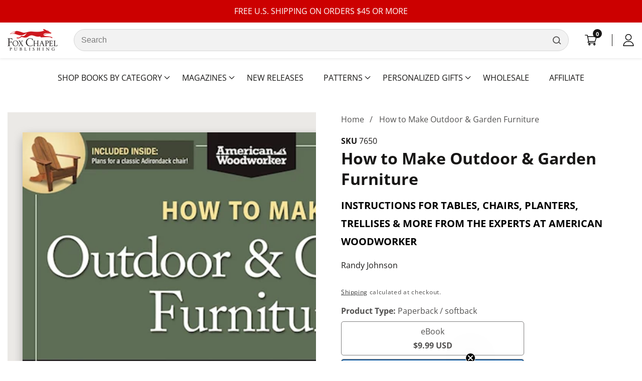

--- FILE ---
content_type: text/css
request_url: https://foxchapelpublishing.com/cdn/shop/t/80/compiled_assets/styles.css?34266
body_size: 197
content:
.collection-detail-image-text-section{background-color:#fff;max-width:1200px;margin-left:auto;margin-right:auto;padding:4rem 3rem 5rem;color:#374151}.collection-detail-section-heading{font-weight:700;font-size:36px;line-height:1.1;text-align:center;color:#a873e8;margin-bottom:3rem}.collection-detail-image-text-block{display:flex;flex-direction:column;overflow:hidden;margin-bottom:3rem;max-width:720px;margin-left:auto;margin-right:auto;transition:box-shadow .3s ease}.collection-detail-image-container{width:100%;height:250px;overflow:hidden;flex-shrink:0;border-radius:.75rem}.collection-detail-image-container img{width:100%;height:100%;object-fit:cover;border-radius:.75rem;display:block;transition:transform .4s cubic-bezier(.4,0,.2,1)}.collection-detail-image-container:hover img,.collection-detail-image-container:focus img{transform:scale(1.05)}.collection-detail-text-content{padding:2rem 2.5rem 0px;text-align:center}.collection-detail-text-content h3{font-size:3rem;font-weight:700;margin:0 0 1rem;color:#111827;line-height:1.1}.collection-detail-text-content p{font-size:1.125rem;line-height:1.6;color:#6b7280;margin:0}.collection-detail-block-title{text-align:center;color:#a873e8}@media (max-width: 768px){.collection-detail-image-container{height:240px}.collection-detail-text-content h3{font-size:2rem}.collection-detail-text-content p{font-size:1rem}}@media only screen and (min-width:1000px){.collection-detail-image-text-section{display:flex;flex-direction:row;gap:20px}}.collection-detail-image-text-section .slick-dots li{display:none}.collection-detail-image-text-section .slick-dots li button{font-size:0;line-height:0;border:none;width:12px;height:12px;border-radius:50%;cursor:pointer;padding:0;display:none}.collection-detail-img-text-slick-next{position:absolute;top:20%;z-index:1;right:0;background:unset;border:unset;font-size:70px}.collection-detail-img-text-slick-prev{position:absolute;top:20%;z-index:1;left:0;background:unset;border:unset;font-size:70px}.collection-detail-image-text-section .slick-slide{padding:0 10px;box-sizing:border-box}.collection-detail-image-text-section .slick-list{margin:0 -10px}section#collection-detail-img-text-wrapper{padding:20px 0 0}.detail-static-custom-feature-icons{display:grid;grid-template-columns:repeat(auto-fit,minmax(220px,1fr));gap:2rem;background-color:#faf9f8;padding:3rem 1rem;border-radius:12px;max-width:1200px;margin:0 auto}.detail-static-custom-feature-icons .detail-static-feature-item{text-align:center;padding:1rem}.detail-static-custom-feature-icons .detail-static-feature-icon{background-color:#f3e8ff;width:64px;height:64px;border-radius:12px;display:flex;align-items:center;justify-content:center}.detail-static-custom-feature-icons .detail-static-feature-icon img{width:32px;height:32px}.detail-static-custom-feature-icons .detail-static-feature-title{font-size:20px;font-weight:700;color:#8b5cf6;margin-bottom:.5rem;text-align:left}.detail-static-custom-feature-icons .detail-static-feature-description{font-size:16px;color:#1f2937;line-height:1.4;text-align:left}.detail-static-icons-wrapper{background-color:#faf9f8}@media (max-width: 991px){.header__inner2{display:grid;grid-template-columns:1fr auto 1fr;grid-template-rows:auto auto;column-gap:8px;row-gap:8px;align-items:center;padding-block:10px}.header__inner2>*{min-width:0}.menu--bar-lines{grid-column:1;grid-row:1;justify-self:start}.header__logo{grid-column:2;grid-row:1;justify-self:center}.header__actions{grid-column:3;grid-row:1;justify-self:end;display:flex;gap:8px}.header__search-inline{grid-column:1 / -1;grid-row:2;width:100%}a.header__logo_link{max-width:clamp(120px,36vw,180px)}.header__logo img{width:auto;height:auto;max-height:44px}}
/*# sourceMappingURL=/cdn/shop/t/80/compiled_assets/styles.css.map?34266= */


--- FILE ---
content_type: text/css
request_url: https://foxchapelpublishing.com/cdn/shop/t/80/assets/announcement-bar.css?v=151819593561352307611750844961
body_size: -58
content:
.announcement-collapsible__inner{padding-top:7rem;padding-bottom:7rem;position:relative}.button--announcement>svg{width:1.2rem;transition:var(--transition)}.button--announcement.show--dropdown>svg{transform:rotate(180deg)}.button--announcement>span{flex-shrink:0}.announcement__wrapper{padding:.8rem 0 0;border-bottom:.1rem solid rgba(var(--color-foreground),.08);color:rgb(var(--color-foreground))}.announcement-collapsible-content{border-top:.1rem solid rgba(var(--color-foreground),.08)}.announment--bar-social-media .list-social__link{color:currentColor!important}.announment--bar-social-media .list-social__link{padding:.5rem}.announment--bar-social-media .list-social__link+.list-social__link{margin-left:.5rem}.announcement-bar-innner{display:grid;grid-template-columns:1fr;padding-bottom:.8rem}.announment--bar-social-media{align-items:center;height:100%}@media only screen and (min-width: 1300px){.announcement-bar-innner{grid-template-columns:1fr 3fr 1fr}}@media only screen and (min-width: 992px) and (max-width: 1299px){.announcement-bar-innner{grid-template-columns:1fr 2fr 1fr}}@media only screen and (min-width: 992px) and (max-width: 1080px){.announcement-bar-innner{grid-template-columns:1fr 1fr 1fr}}.collapsible-content--template-inner{width:100%;margin:0 auto;display:grid;gap:2rem}.announcement-collapsible-content-close{position:absolute;right:0;width:100%;top:0;min-height:7rem}.announcement-collapsible-text{font-size:1.7rem}.collapsible-content--template-grid{display:grid;gap:5rem}.collapsible__content--background-image .collapsible-content--template-inner{padding:2rem 1.5rem}@media only screen and (min-width: 750px){.background-image--in-collapsible-content,.no-image--in-collapsible-content{max-width:calc(2 / 3 * 100%)}.collapsible-content--template-grid{display:grid;grid-template-columns:1fr 1fr}.collapsible__content--background-image .collapsible-content--template-inner{padding:5rem 3rem}}.image-with-text__media--small{height:19.4rem}.image-with-text__media--large{height:43.5rem}.image-with-text__media--medium{height:30rem}.collapsible--background__media--small{min-height:30rem}.collapsible--background__media--medium{min-height:40rem}.collapsible--background__media--large{min-height:50rem}@media screen and (min-width: 750px){.image-with-text__media--small{height:31.4rem}.image-with-text__media--medium{height:50rem}.image-with-text__media--large{height:69.5rem}.collapsible--background__media--small{min-height:38rem}.collapsible--background__media--medium{min-height:50rem}.collapsible--background__media--large{min-height:65rem}}.collapsible-content--template-content{display:flex;align-items:center}.collapsible__content--background-image{position:relative}.collapsible__content--with-image.background--image{position:absolute;width:100%;height:100%;left:0;top:0}.collapsible__content--background-image .collapsible-content--template-content{position:relative;z-index:10}.collapsible__content--with-image.background--image>.media{height:100%}.collapsible__content--background-image:before{position:absolute;content:"";width:100%;height:100%;left:0;top:0;z-index:10}.arrow__link--button>svg{height:auto;width:2rem;display:none;margin-left:.5rem}.announcment--link-button{display:inline-flex;align-items:center}.announcment--link-button .arrow__link--button{line-height:1}@media only screen and (max-width: 991px){.button--announcement>svg{width:1.5rem;margin-left:0}.button--announcement{padding:.6rem;width:3rem;height:3rem}}
/*# sourceMappingURL=/cdn/shop/t/80/assets/announcement-bar.css.map?v=151819593561352307611750844961 */


--- FILE ---
content_type: text/css
request_url: https://foxchapelpublishing.com/cdn/shop/t/80/assets/component-list-social.css?v=55274738595535091721750844961
body_size: -583
content:
.list-social{display:flex;flex-wrap:wrap}@media only screen and (max-width: 749px){.list-social{justify-content:space-evenly;padding-top:20px}.list-social__link .icon{width:2.7rem!important;max-height:2.7rem!important}}.list-social__link .icon{height:auto;width:1.7rem;max-height:1.7rem}.list-social__link{align-items:center;display:flex}.list-social__link:hover .icon{transform:scale(1.07)}.list-social__link.tumblr>svg{width:1rem}.product__list-social .twitter,.product__list-social .pinterest{display:none}@media only screen and (max-width: 749px){.product__list-social{padding-top:0}}
/*# sourceMappingURL=/cdn/shop/t/80/assets/component-list-social.css.map?v=55274738595535091721750844961 */


--- FILE ---
content_type: text/css
request_url: https://foxchapelpublishing.com/cdn/shop/t/80/assets/header-marketplace.css?v=83844351584466173061759778009
body_size: 31
content:
.header__inner2{display:grid;grid-template-columns:auto 1fr auto;align-items:center;gap:12px}.header__search-inline{position:relative;width:100%;display:flex;align-items:center}.marketplace-search{display:flex;align-items:stretch;width:100%;gap:8px}.marketplace-search__scope select{height:44px;border:1px solid #ddd;border-radius:8px;background:#fff;padding:0 10px;font-size:14px}.marketplace-search__input{flex:1;height:44px;border-radius:9999px;border:1px solid #d6d6d6;background:#f2f2f2;color:#111;padding:0 48px 0 14px;font-size:16px;transition:background .2s ease,color .2s ease,border-color .2s ease,box-shadow .2s ease}.marketplace-search__input::placeholder{color:#7a7a7a}.marketplace-search__input:focus{outline:none;background:#000;color:#fff;border-color:#000;box-shadow:0 0 0 2px #0000001f}.marketplace-search__input:focus::placeholder{color:#ffffffb3}.marketplace-search__submit{position:absolute;right:6px;top:50%;transform:translateY(-50%);width:36px;height:36px;border:0;border-radius:9999px;background:transparent;cursor:pointer;display:inline-flex;align-items:center;justify-content:center}.marketplace-search__submit svg{display:block}.marketplace-search__input:focus+.marketplace-search__submit svg{color:#fff;stroke:currentColor}.header__heading-logo,.header__logo_image,.header__logo img{width:100%!important;max-height:auto;height:auto}.header__logo{min-width:0}.header__search-inline,.marketplace-search{position:relative}.marketplace-search__input:hover{background:#f6f6f6;color:#111;border-color:#dcdcdc}.marketplace-search__submit{position:absolute;right:6px;top:50%;transform:translateY(-50%);width:36px;height:36px;display:inline-flex;align-items:center;justify-content:center;pointer-events:auto}.marketplace-search__input{padding-right:48px}.header_bottom,.header__top,.header__search-inline,.marketplace-search{overflow:visible}.marketplace-suggestions{position:absolute;top:calc(100% + 6px);left:0;width:100%;max-height:60vh;overflow:auto;background:#fff;border:1px solid #e6e6e6;border-radius:10px;box-shadow:0 10px 24px #00000014;z-index:60}.marketplace-suggestions[hidden]{display:none}.marketplace-suggestions ul{list-style:none;margin:0;padding:6px}.marketplace-suggestions li{padding:10px 12px;border-radius:8px;cursor:pointer}.marketplace-suggestions li:hover,.marketplace-suggestions li[aria-selected=true]{background:#f5f5f5}.marketplace-suggestions a{color:inherit;text-decoration:none;display:block}.header__menu_li details[open] .header__mega_menu,.header__menu_li details[open] .header__sub_menu{visibility:visible;margin-top:0;opacity:1}.header__menu_item:after{position:absolute;background:currentColor;height:2px;left:0;content:"";bottom:0;transition:.3s width ease-in-out;width:0}.header__menu_item:hover:after{width:100%}
/*# sourceMappingURL=/cdn/shop/t/80/assets/header-marketplace.css.map?v=83844351584466173061759778009 */


--- FILE ---
content_type: text/css
request_url: https://foxchapelpublishing.com/cdn/shop/t/80/assets/section-main-product-added.css?v=161868923653908872251750844961
body_size: 1084
content:
@media screen and (min-width: 750px){.product--thumbnail .product__media-gallery,.product--thumbnail_slider .product__media-gallery,.product--stacked .product__info-container--sticky{display:block;position:sticky;top:3rem;z-index:2}.product--thumbnail .thumbnail-list{padding-right:var(--media-shadow-horizontal-offset)}.product__info-wrapper{padding-left:5rem}.product__info-wrapper--extra-padding{padding-left:8rem}.product__media-container .slider-buttons{display:none}}@media screen and (max-width: 749px){.product__media-list{margin-bottom:3rem}.product__media-wrapper slider-component:not(.thumbnail-slider--no-slide){margin-left:-1.5rem;margin-right:-1.5rem}.slider.product__media-list::-webkit-scrollbar{height:.2rem;width:.2rem}.product__media-list::-webkit-scrollbar-thumb{background-color:rgb(var(--color-foreground))}.product__media-list::-webkit-scrollbar-track{background-color:rgba(var(--color-foreground),.2)}.product__media-list .product__media-item{width:100%}}@media screen and (min-width: 750px){.product--thumbnail .product__media-item:not(.is-active),.product--thumbnail_slider .product__media-item:not(.is-active){display:none}.product-media-modal__content>.product__media-item--variant.product__media-item--variant{display:none}.product-media-modal__content>.product__media-item--variant:first-child{display:block}}@media screen and (max-width: 749px){.product--thumbnail_slider .mobile__Match--height .product__media-item:not(.is-active),.product--stacked .mobile__Match--height .product__media-item:not(.is-active),.product--thumbnail .mobile__Match--height .product__media-item:not(.is-active){display:none}.product--thumbnail_slider .product__media-list,.product--stacked .product__media-list,.product--thumbnail .product__media-list{margin-bottom:0}}.product__media-item.product__media-item--variant{display:none}.product__media-item--variant:first-child{display:block}@media screen and (max-width: 749px){.product__media-item--variant:first-child{padding-right:1.5rem}}@media screen and (min-width: 750px) and (max-width: 989px){.product__media-list .product__media-item:first-child{padding-left:0}.product--thumbnail_slider .product__media-list{margin-left:0}.product__media-list .product__media-item{width:100%}}.product__modal-opener--image .product__media-toggle:hover{cursor:zoom-in}.product__modal-opener:hover .product__media-icon{border:.1rem solid rgba(var(--color-foreground),.1)}@media screen and (min-width: 750px){.grid__item.product__media-item--full{width:100%}}@media screen and (min-width: 990px){.product--stacked .product__media-item{max-width:calc(50% - 5px)}.product__media-list .product__media-item:first-child,.product__media-list .product__media-item--full{width:100%;max-width:100%}.product__modal-opener .product__media-icon{opacity:0}.product__modal-opener:hover .product__media-icon,.product__modal-opener:focus .product__media-icon{opacity:1}.product--columns .product__media-item:not(.product__media-item--single):not(:only-child){max-width:calc(50% - 5px)}}.product__media-item>*{display:block;position:relative}.product__media-toggle{display:flex;border:none;background-color:transparent;color:currentColor;padding:0}.product__media-toggle:after{content:"";cursor:pointer;display:block;margin:0;padding:0;position:absolute;top:0;left:0;z-index:2;height:100%;width:100%}.product__media-toggle:focus-visible{outline:0;box-shadow:none}.product__media-toggle.focused{outline:0;box-shadow:none}.product__media-toggle:focus-visible:after{box-shadow:0 0 0 .3rem rgb(var(--color-background)),0 0 0 .5rem rgba(var(--color-foreground),.5);border-radius:var(--media-radius) - var(--media-border-width)}.product__media-toggle.focused:after{box-shadow:0 0 0 .3rem rgb(var(--color-background)),0 0 0 .5rem rgba(var(--color-foreground),.5);border-radius:var(--media-radius)}.product__media-toggle:focus-visible:after{border-radius:var(--media-radius)}@media screen and (max-width: 749px){.product--thumbnail .is-active>.product__modal-opener:not(.product__modal-opener--image),.product--thumbnail_slider .is-active>.product__modal-opener:not(.product__modal-opener--image){display:none}.product--thumbnail .is-active .deferred-media,.product--thumbnail_slider .is-active .deferred-media{display:block;width:100%}}.product__media-list .media>*{overflow:hidden}.thumbnail-list{flex-wrap:wrap;grid-gap:1rem}@media screen and (min-width: 750px){.product--stacked .thumbnail-list{display:none}.thumbnail-list{display:grid;grid-template-columns:repeat(4,1fr)}}.thumbnail-list_item--variant:not(:first-child){display:none}@media screen and (min-width: 990px){.thumbnail-list{grid-template-columns:repeat(4,1fr)}.product--medium .thumbnail-list{grid-template-columns:repeat(5,1fr)}.product--large .thumbnail-list{grid-template-columns:repeat(6,1fr)}}@media screen and (max-width: 749px){.product__media-list .product__media-item{display:flex;align-items:center;flex-wrap:wrap}.product__modal-opener{width:100%}.thumbnail-slider{display:flex;align-items:center}.thumbnail-slider .thumbnail-list.slider{display:flex;padding:0;flex:1;scroll-padding-left:.5rem}.thumbnail-list__item.slider__slide{width:calc(25% - .6rem)}}@media screen and (min-width: 750px){.product--thumbnail_slider .thumbnail-slider{display:flex;align-items:center}.thumbnail-slider .thumbnail-list.slider--tablet-up{display:flex;padding:0;flex:1;scroll-padding-left:.5rem}.product__media-wrapper .slider-mobile-gutter .slider-button{display:none}.thumbnail-list.slider--tablet-up .thumbnail-list__item.slider__slide{width:calc(25% - .8rem)}.product--thumbnail_slider .slider-mobile-gutter .slider-button{display:flex}.product.media__postion--right{flex-direction:row-reverse}}@media screen and (min-width: 900px){.product--small .thumbnail-list.slider--tablet-up .thumbnail-list__item.slider__slide{width:calc(25% - .8rem)}.thumbnail-list.slider--tablet-up .thumbnail-list__item.slider__slide{width:calc(20% - .8rem)}}.thumbnail{position:absolute;top:0;left:0;display:block;height:100%;width:100%;padding:0;color:rgb(var(--color-base-text));cursor:pointer;background:none;border:none}.thumbnail{border:1px solid rgb(var(--color-foreground),.15);padding:.5rem}.thumbnail:hover{opacity:.7}.thumbnail[aria-current]{border-color:rgb(var(--color-foreground))}.thumbnail[aria-current]:focus-visible{box-shadow:0 0 0 .1rem rgb(var(--color-background)),0 0 0 .1rem rgba(var(--color-foreground),.5)}.thumbnail[aria-current]:focus,.thumbnail.focused{outline:0;box-shadow:0 0 0 .1rem rgb(var(--color-background)),0 0 0 .1rem rgba(var(--color-foreground),.5)}.thumbnail[aria-current]:focus:not(:focus-visible){outline:0;box-shadow:0 0 0 .1rem rgb(var(--color-foreground))}.thumbnail img{pointer-events:none}.thumbnail--narrow img{height:100%;width:auto;max-width:100%}.thumbnail--wide img{height:auto;width:100%}.thumbnail__badge .icon{width:1rem;height:1rem}.thumbnail__badge .icon-3d-model{width:1.2rem;height:1.2rem}.thumbnail__badge{color:rgb(var(--color-foreground));height:2rem;width:2rem;left:auto;right:0;top:0}.thumbnail-slider .slider-button .icon{height:1.2rem}@media screen and (min-width: 750px){.product:not(.product--small) .thumbnail__badge{height:3rem;width:3rem}.product:not(.product--small) .thumbnail__badge .icon{width:1.2rem;height:1.2rem}.product:not(.product--small) .thumbnail__badge .icon-3d-model{width:1.4rem;height:1.4rem}}.thumbnail-list__item{position:relative}.thumbnail-list__item:before{content:"";display:block;padding-bottom:100%}.product:not(.featured-product) .product__view-details{display:none}.product__view-details{display:block;text-decoration:none}.product__view-details:hover{text-decoration:underline;text-underline-offset:.3rem}.product__view-details .icon{width:1.2rem;margin-left:1.2rem;flex-shrink:0}.thumbnail-slider .slider-button{color:rgb(var(--color-button-text));background:#276b73}.thumbnail-slider .slider-button[disabled] .icon,.thumbnail-slider .slider-button:not([disabled]):hover{color:rgb(var(--color-button-text))}.thumbnail-slider .slider-button{opacity:0}.thumbnail-slider:hover .slider-button{opacity:1}.thumbnail-slider:hover button:disabled{opacity:.5}@media only screen and (min-width: 750px){.product--thumbnail .thumbnail-slider button:disabled,.product--stacked .thumbnail-slider button:disabled,.product--stacked .thumbnail-slider button{display:none}}@media screen and (max-width: 749px){.product--mobile-columns .product__media-item{width:calc(50% - 1.5rem - 5px)}.product__media-icon,.thumbnail__badge{height:4rem;width:4rem}.product__media-icon .icon{width:2rem}}.product__media-list.grid{margin-bottom:.5rem}.product-form__buttons>*+*{max-width:32.5rem}.rounded--media-thumbnail .thumbnail img{border-radius:1rem}.thumbnail-slider .slider-button{width:3rem;height:3rem;position:absolute;z-index:9;border-radius:50%;left:-15px}.thumbnail-slider button.slider-button--next{left:auto;right:-15px}.thumbnail>svg{position:absolute;top:10px;left:-5px;opacity:0}.thumbnail[aria-current]>svg{opacity:1}button.product-popup-modal__button.link{font-size:1.8rem}button.product-popup-modal__button.link>svg{margin-right:.5rem}.product__variant_sku,.product__vendor{color:#181716}.product__variant_sku{text-transform:uppercase}.thumbnail-radius{border-radius:17px}.product-form__quantity{color:#181716}
/*# sourceMappingURL=/cdn/shop/t/80/assets/section-main-product-added.css.map?v=161868923653908872251750844961 */


--- FILE ---
content_type: text/css
request_url: https://foxchapelpublishing.com/cdn/shop/t/80/assets/section-featured-collection.css?v=111800093650485198161750844961
body_size: -643
content:
.product_slider_wrapper {
    position: relative;
}
.product__slider--pagination.swiper-pagination-fraction {
    width: unset;
    font-size: 1.6rem;
}
.product__slider--pagination .swiper-pagination-bullet {
    background: rgba(var(--color-foreground));
    width: 1rem;
    height: 1rem;
}
.swiper-pagination.product__slider--pagination {
    position: unset;
}
.swiper-button-next.swiper-button-disabled, .swiper-button-prev.swiper-button-disabled {
    pointer-events: painted;
}
.product_slider_wrapper:hover .product__slider--button.swiper-button-disabled {
	opacity: 0.5;
}

--- FILE ---
content_type: text/css
request_url: https://foxchapelpublishing.com/cdn/shop/t/80/assets/newsletter-signup.css?v=115741157698178314731750844961
body_size: -101
content:
.media.newsletter__media--wrapper{background-color:transparent}.newsletter__signup--wrapper{position:relative;z-index:8;align-items:center;height:100%;padding-top:5rem;padding-bottom:5rem}.newsletter__signup--wrapper>*{flex-grow:1;max-width:50%}.newsletter__signup--wrapper.form__left>.newsletter--signup__form{order:-1}.newsletter--signup__form .newsletter-form__field-wrapper input[type=email]{border-radius:var(--color-newsletter-input-radius);padding:0px 10rem 0 1.5rem;background-color:transparent;height:5.5rem;margin-bottom:0;color:#fff}.newsletter-form__field-wrapper .input__field_form_button{right:1.5rem;font-size:1.3rem;font-weight:700;color:#fff}.newsletter__image--container{position:relative}.newsletter__height--medium{min-height:28rem}.newsletter__height--small{min-height:20rem}.newsletter__height--large{min-height:38rem}@media only screen and (min-width: 768px){.newsletter__height--medium{min-height:40rem}.newsletter__height--large{min-height:60rem}}@media only screen and (max-width: 991px){.newsletter__form_wrapper{padding-left:0}.container.newsletter__signup--wrapper>*+*{margin-top:3rem}}.newsletter__media--wrapper{height:100%;position:absolute;left:0;top:0;width:100%}.newsletter__signup--wrapper.form__top>*,.newsletter__signup--wrapper.form__bottom>*{flex-grow:1;max-width:100%}.newsletter__signup--wrapper.form__top>.newsletter--signup__form{order:-1}.newsletter__signup--wrapper.medium,.newsletter__signup--wrapper.small{margin:0 auto;text-align:center}@media only screen and (min-width: 991px){.newsletter__signup--wrapper.medium{width:70%}.newsletter__signup--wrapper.small{width:50%}.form__right .newsletter--signup__form.form__width{padding-left:3rem}.form__left .newsletter--signup__form.form__width{padding-right:10rem}}@media only screen and (max-width: 991px){.newsletter__signup--wrapper>*{max-width:100%}.newsletter__signup--wrapper{gap:3rem}.conntent--center{text-align:center}.conntent--left{text-align:left}.conntent--right{text-align:right}}.newsletter__signup--wrapper:not(.color-background-1){padding:5rem 1.5rem}@media only screen and (min-width: 499px){.newsletter__signup--wrapper:not(.color-background-1){padding:5rem 3rem}}@media only screen and (min-width: 750px){.newsletter-form__field-wrapper .input__field_form_button{font-size:1.5rem}.newsletter--signup__form .newsletter-form__field-wrapper input[type=email]{padding:0px 11.5rem 0 3rem}}@media only screen and (min-width: 1200px){.newsletter__signup--wrapper:not(.color-background-1){padding:5rem 8rem}.form__right .newsletter--signup__form.form__width{padding-left:0rem}}.newsletter_text>*,.newsletter__subheading>*{color:#fff!important}.newsletter--signup__form .newsletter-form__field-wrapper input[type=email]::placeholder,.newsletter--signup__form .newsletter-form__field-wrapper input[type=submit]::placeholder{color:#fff}.newsletter--signup__form .newsletter-form__field-wrapper input[type=email]{border:1px solid white}
/*# sourceMappingURL=/cdn/shop/t/80/assets/newsletter-signup.css.map?v=115741157698178314731750844961 */


--- FILE ---
content_type: text/javascript
request_url: https://foxchapelpublishing.com/cdn/shop/t/80/assets/autoAddProductByCollection.js?v=12393756113463162051759164503
body_size: 1052
content:
const collectionHandles=["all-prods-except-mags-merch"],productVariantId=51213152551193,startDate=new Date("2025-09-29T00:00:00"),endDate=new Date("2025-10-01T00:00:00"),isDevMode=!0,itemsFromCollection=4;function devLog(message,...args){isDevMode&&console.log(message,...args)}function isWithinDateRange(){const now=new Date;return devLog(`Checking date ${now} in range: ${startDate} - ${endDate}`),now>=startDate&&now<=endDate}function fetchCartData(){devLog("Starting to fetch cart data...");const start=performance.now();return fetch("/cart.js").then(r=>r.json()).then(cart=>{const end=performance.now();return devLog(`Cart data fetched in ${(end-start).toFixed(2)} ms`,cart),cart}).catch(err=>(devLog("Error fetching cart data:",err),null))}function isProductInCart(cart,variantId){return!cart||!cart.items?!1:cart.items.some(item=>item.variant_id===variantId)}function addProductToCart(variantId){devLog("Adding product to cart with variantId:",variantId);const start=performance.now(),formData=new FormData;return formData.append("id",variantId),formData.append("quantity",1),fetch("/cart/add.js",{method:"POST",body:formData}).then(r=>r.json()).then(data=>{const end=performance.now();return devLog(`Product added to cart in ${(end-start).toFixed(2)} ms`,data),data}).catch(err=>(devLog("Error adding product to cart:",err),null))}function removeProductFromCart(variantId){devLog("Removing product from cart with variantId:",variantId);const start=performance.now(),formData=new FormData;return formData.append(`updates[${variantId}]`,0),fetch("/cart/update.js",{method:"POST",body:formData}).then(r=>r.json()).then(data=>{const end=performance.now();return devLog(`Product removed from cart in ${(end-start).toFixed(2)} ms`,data),data}).catch(err=>(devLog("Error removing product from cart:",err),null))}function checkProductInCollections(sku,handles){const targetHandles=Array.isArray(handles)?handles:[handles];devLog(`Checking collections for SKU: ${sku} against:`,targetHandles);const start=performance.now(),url=`https://foxshopify.com:7777/api/shopifygql/productcollections?webstore=foxchapel.myshopify.com&sku=${sku}`;return devLog(`Calling collection API: ${url}`),fetch(url).then(r=>r.json()).then(data=>{const end=performance.now();devLog(`Collection data for SKU ${sku} fetched in ${(end-start).toFixed(2)} ms`,data);const productCollections=Array.isArray(data.collections)?data.collections:[],inAny=targetHandles.some(h=>productCollections.includes(h));return devLog(`SKU ${sku} in any target collection:`,inAny),inAny}).catch(err=>(devLog(`Error fetching collection data for SKU ${sku}:`,err),!1))}function checkCartItemsInCollection(cart,handles,minItemsRequired=1){if(devLog(`Checking if cart contains quantity \u2265 ${minItemsRequired} from any of:`,Array.isArray(handles)?handles:[handles]),!cart||!Array.isArray(cart.items)||cart.items.length===0)return devLog("Cart is empty or invalid while checking collection membership."),Promise.resolve(!1);const skuTotals=cart.items.reduce((acc,item)=>{const sku=item.sku,qty=Number(item.quantity)||0;return sku?(acc[sku]=(acc[sku]||0)+qty,acc):(devLog("Item missing SKU; skipping:",item),acc)},{}),uniqueSkus=Object.keys(skuTotals);if(uniqueSkus.length===0)return devLog("No SKUs found to check."),Promise.resolve(!1);const checks=uniqueSkus.map(sku=>checkProductInCollections(sku,handles).then(inAnyCollection=>({sku,inAnyCollection})));return Promise.all(checks).then(results=>{const totalQtyInCollections=results.reduce((sum,{sku,inAnyCollection})=>sum+(inAnyCollection&&skuTotals[sku]||0),0),meetsThreshold=totalQtyInCollections>=minItemsRequired;return devLog(`Total quantity in target collections: ${totalQtyInCollections}. Required: ${minItemsRequired}. Meets threshold: ${meetsThreshold}`),meetsThreshold})}function ensurePromoProductState(cart){if(!isWithinDateRange()){devLog("Outside active date range; no add/remove actions.");return}const promoInCart=isProductInCart(cart,51213152551193);checkCartItemsInCollection(cart,collectionHandles,itemsFromCollection).then(meetsThreshold=>meetsThreshold&&!promoInCart?(devLog(`Threshold met (\u2265 ${itemsFromCollection}), promo NOT in cart \u2192 adding.`),addProductToCart(51213152551193)):!meetsThreshold&&promoInCart?(devLog(`Threshold NOT met (< ${itemsFromCollection}), promo IS in cart \u2192 removing.`),removeProductFromCart(51213152551193)):(devLog("No action needed (state already correct)."),null)).catch(err=>devLog("Error ensuring promo product state:",err))}let recheckTimer=null;function scheduleRecheck(){recheckTimer&&clearTimeout(recheckTimer),recheckTimer=setTimeout(()=>{fetchCartData().then(cart=>{cart&&ensurePromoProductState(cart)})},100)}let watcherInstalled=!1;function setupCartChangeWatcher(){if(watcherInstalled)return;watcherInstalled=!0;const originalFetch=window.fetch;window.fetch=function(input,init){const req=typeof input=="string"?input:input&&input.url||"",isCartEndpoint=/\/cart\/(add|change|update)\.js(\?|$)/.test(req);return originalFetch.apply(this,arguments).then(res=>(isCartEndpoint&&res.clone().text().finally(()=>scheduleRecheck()),res))},devLog("Cart change watcher installed.")}function checkCartOnPageLoad(){if(devLog("Checking the cart on page load..."),!isWithinDateRange()){devLog("Outside the active date range. No further actions required.");return}setupCartChangeWatcher(),fetchCartData().then(cart=>{if(!cart||!cart.items||cart.items.length===0){devLog("The cart is empty. No further actions required.");return}ensurePromoProductState(cart)})}window.addEventListener("load",checkCartOnPageLoad);
//# sourceMappingURL=/cdn/shop/t/80/assets/autoAddProductByCollection.js.map?v=12393756113463162051759164503


--- FILE ---
content_type: text/xml
request_url: https://sqs.us-east-1.amazonaws.com/756737886395/flip-sts?Action=SendMessage&MessageBody=%7B%22ih%22%3A%22d2ee3c5d12789356251763980c7cda94%22%2C%22ch%22%3A%22fhm8oaa8%22%2C%22cih%22%3A%22464d80572363fd39a4af6b4i11386022%22%2C%22e%22%3A%5B%7B%22eid%22%3A1%7D%5D%2C%22ts%22%3A1768387444%7D
body_size: 378
content:
<?xml version="1.0"?><SendMessageResponse xmlns="http://queue.amazonaws.com/doc/2012-11-05/"><SendMessageResult><MessageId>d521c12c-63dc-4bf6-b271-7148d0e5750f</MessageId><MD5OfMessageBody>fae90a65901c999e7eff0b21fe580c20</MD5OfMessageBody></SendMessageResult><ResponseMetadata><RequestId>a61b2084-309c-51fd-a957-4165452984f8</RequestId></ResponseMetadata></SendMessageResponse>

--- FILE ---
content_type: text/javascript
request_url: https://foxchapelpublishing.com/cdn/shop/t/80/assets/product-variant.js?v=115882116217486424431750844961
body_size: 1801
content:
class VariantSelects extends HTMLElement{constructor(){super(),this.addEventListener("change",this.onVariantChange)}onVariantChange(){this.updateOptions(),this.updateOptionsParent(),this.updateMasterId(),this.toggleAddButton(!0,"",!1),this.getPreOrderVariantData(),this.updatePickupAvailability(),this.updateContent(),this.updateVariantStatuses(),this.currentVariant?(this.updateMedia(),this.updateURL(),this.updateVariantInput(),this.renderProductInfo()):(this.toggleAddButton(!0,"",!0),this.setUnavailable())}updateOptions(){this.options=Array.from(this.querySelectorAll("select"),select=>select.value)}updateOptionsParent(){Array.from(this.querySelectorAll(".product-form__input--dropdown")).map((select,index)=>{select.children[0].children[1].innerHTML=this.options[index]})}updateMasterId(){this.currentVariant=this.getVariantData().find(variant=>!variant.options.map((option,index)=>this.options[index]===option).includes(!1))}updateMedia(){if(!this.currentVariant||!this.currentVariant.featured_media)return;document.getElementById(`MediaGallery-${this.dataset.section}`).setActiveMedia(`${this.dataset.section}-${this.currentVariant.featured_media.id}`,!0)}updateContent(){let variant=this.currentVariant,variandID=this.currentVariant?.id??null,notifyMeAvailableWrapper=document.querySelector(".notify__me--available");if(variandID!=null&&!variant.available){let soldOurtProductURL=document.querySelector(".soldout__product_url");soldOurtProductURL.value=`${this.dataset.origin}${this.dataset.url}?variant=${this.currentVariant.id}`,notifyMeAvailableWrapper&&notifyMeAvailableWrapper.classList.remove("no-js-inline")}else notifyMeAvailableWrapper&&notifyMeAvailableWrapper.classList.add("no-js-inline")}updateURL(){!this.currentVariant||this.dataset.updateUrl==="false"||window.history.replaceState({},"",`${this.dataset.url}?variant=${this.currentVariant.id}`)}updateVariantInput(){document.querySelectorAll(`#product-form-${this.dataset.section}, #product-form-installment`).forEach(productForm=>{const input=productForm.querySelector('input[name="id"]');input.value=this.currentVariant.id,input.dispatchEvent(new Event("change",{bubbles:!0}))})}updateVariantStatuses(){const selectedOptionOneVariants=this.variantData.filter(variant=>this.querySelector(":checked").value===variant.option1),inputWrappers=[...this.querySelectorAll(".product-form__input")];inputWrappers.forEach((option,index)=>{if(index===0)return;const optionInputs=[...option.querySelectorAll('input[type="radio"], option')],previousOptionSelected=inputWrappers[index-1].querySelector(":checked").value,availableOptionInputsValue=selectedOptionOneVariants.filter(variant=>variant.available&&variant[`option${index}`]===previousOptionSelected).map(variantOption=>variantOption[`option${index+1}`]);this.setInputAvailability(optionInputs,availableOptionInputsValue)})}setInputAvailability(listOfOptions,listOfAvailableOptions){listOfOptions.forEach(input=>{listOfAvailableOptions.includes(input.getAttribute("value"))?input.innerText=input.getAttribute("value"):input.innerText=window.variantStrings.unavailable_with_option.replace("[value]",input.getAttribute("value"))})}updatePickupAvailability(){const pickUpAvailability=document.querySelector("pickup-availability");pickUpAvailability&&(this.currentVariant&&this.currentVariant.available?pickUpAvailability.fetchAvailability(this.currentVariant.id):(pickUpAvailability.removeAttribute("available"),pickUpAvailability.innerHTML=""))}renderProductInfo(){fetch(`${this.dataset.url}?variant=${this.currentVariant.id}&section_id=${this.dataset.section}`).then(response=>response.text()).then(responseText=>{let id=`price-${this.dataset.section}`,stockInventory=`inventory__stock--${this.dataset.section}`,barcodeId=`barcode__${this.dataset.section}`,skuId=`sku__${this.dataset.section}`;const html=new DOMParser().parseFromString(responseText,"text/html");let destination=document.getElementById(id),stockInventoryDestination=document.getElementById(stockInventory),barcodeDestination=document.getElementById(barcodeId),skuDestination=document.getElementById(skuId),source=html.getElementById(id),stockInventorySource=html.getElementById(stockInventory),barcodeSource=html.getElementById(barcodeId),skuSource=html.getElementById(skuId);source&&destination&&(destination.innerHTML=source.innerHTML),stockInventorySource&&stockInventoryDestination&&(stockInventoryDestination.innerHTML=stockInventorySource.innerHTML),barcodeSource&&barcodeDestination&&(barcodeDestination.innerHTML=barcodeSource.innerHTML),skuSource&&skuDestination&&(skuDestination.innerHTML=skuSource.innerHTML);const price=document.getElementById(`price-${this.dataset.section}`);price&&price.classList.remove("no-js-inline"),this.toggleAddButton(!this.currentVariant.available,window.variantStrings.soldOut)})}toggleAddButton(disable=!0,text,modifyClass=!0){const cartIcon=`<svg width="22" height="19" viewBox="0 0 22 19" fill="none" xmlns="http://www.w3.org/2000/svg">
                      <path d="M21.3679 6.22188C21.2916 6.13269 21.1969 6.06109 21.0903 6.012C20.9837 5.96291 20.8678 5.93749 20.7504 5.9375H15.8754V2.6875C15.8754 2.04103 15.6186 1.42105 15.1615 0.963927C14.7044 0.506807 14.0844 0.25 13.4379 0.25H8.56291C7.91645 0.25 7.29646 0.506807 6.83934 0.963927C6.38222 1.42105 6.12541 2.04103 6.12541 2.6875V5.9375H1.25041C1.13264 5.93617 1.01598 5.96045 0.908523 6.00868C0.801067 6.05691 0.705381 6.12792 0.628094 6.2168C0.550808 6.30568 0.493769 6.4103 0.46093 6.52342C0.428091 6.63653 0.420237 6.75543 0.437912 6.87188L1.96541 16.7438C2.02417 17.1312 2.221 17.4844 2.51961 17.7383C2.81823 17.9921 3.19852 18.1294 3.59041 18.125H18.4267C18.8186 18.1294 19.1988 17.9921 19.4975 17.7383C19.7961 17.4844 19.9929 17.1312 20.0517 16.7438L21.5629 6.87188C21.5792 6.75588 21.5702 6.63773 21.5365 6.52554C21.5029 6.41335 21.4454 6.30976 21.3679 6.22188V6.22188ZM7.75041 2.6875C7.75041 2.47201 7.83602 2.26535 7.98839 2.11298C8.14076 1.9606 8.34742 1.875 8.56291 1.875H13.4379C13.6534 1.875 13.8601 1.9606 14.0124 2.11298C14.1648 2.26535 14.2504 2.47201 14.2504 2.6875V5.9375H7.75041V2.6875ZM18.4267 16.5H3.57416L2.20104 7.5625H19.7998L18.4267 16.5Z" fill="currentColor"></path>
                    </svg>`,productForm=document.getElementById(`product-form-${this.dataset.section}`);if(!productForm)return;const addButton=productForm.querySelector('[name="add"]');if(addButton&&(disable?(addButton.setAttribute("disabled",!0),text&&(addButton.textContent=text)):(addButton.removeAttribute("disabled"),addButton.innerHTML=`${cartIcon} ${window.variantStrings.addToCart}`),window.preorder_button)){let productVarArray=this.PreorderVariantData,variant=this.currentVariant,VarInventoryManagement=this.currentVariant?.inventory_management??null,var_num="";if(VarInventoryManagement!=null)for(let variant_id in productVarArray){if(variant.id==variant_id){var_num=productVarArray[variant_id].qty;var inventoryQuantity=parseInt(var_num),inventoryPolicy=productVarArray[variant_id].inventory_policy}inventoryQuantity<=0&&inventoryPolicy==="continue"?(addButton.removeAttribute("disabled"),addButton.innerHTML=`${cartIcon} ${window.variantStrings.preorder}`):inventoryQuantity<=0&&inventoryPolicy!=="continue"?(addButton.setAttribute("disabled",!0),addButton.textContent=window.variantStrings.soldOut):(addButton.removeAttribute("disabled"),addButton.innerHTML=`${cartIcon} ${window.variantStrings.addToCart}`)}}}setUnavailable(){const addButton=document.getElementById(`product-form-${this.dataset.section}`).querySelector('[name="add"]'),price=document.getElementById(`price-${this.dataset.section}`);addButton&&(addButton.textContent=window.variantStrings.unavailable,price&&price.classList.add("no-js-inline"))}getVariantData(){return this.variantData=this.variantData||JSON.parse(this.querySelector("[data-variant]").textContent),this.variantData}getPreOrderVariantData(){this.PreorderVariantData=this.PreorderVariantData||JSON.parse(this.querySelector("[data-preorder]").textContent)}}customElements.define("variant-selects",VariantSelects);class VariantRadios extends VariantSelects{constructor(){super(),this.fieldsets=Array.from(this.querySelectorAll("fieldset")),this.onColorSwatches()}onColorSwatches(){const swatchButtonList=this.querySelectorAll(`fieldset.variant--swatch-${this.dataset.colorSwatch} > label`),result=Object.values(this.getVariantData().reduce((total,item)=>{let k=`${item[this.dataset.colorSwatch]}`;return total[k]?total[k].count+=1:total[k]={...item,count:1},total},{}));swatchButtonList.forEach(button=>{result.forEach(data=>{data[this.dataset.colorSwatch]===button.dataset.value&&(this.dataset.colorSwatchStyle==="image"?button.setAttribute("style",`--swatch-background-image: url(${data.featured_image.src}); --swatch-background-color: ${data[this.dataset.colorSwatch]};`):button.setAttribute("style",`--swatch-background-color: ${data[this.dataset.colorSwatch]};`))})})}setInputAvailability(listOfOptions,listOfAvailableOptions){listOfOptions.forEach(input=>{listOfAvailableOptions.includes(input.getAttribute("value"))?input.classList.remove("disabled"):input.classList.add("disabled")})}updateOptions(){const fieldsets=Array.from(this.querySelectorAll("fieldset"));this.options=fieldsets.map(fieldset=>Array.from(fieldset.querySelectorAll("input")).find(radio=>radio.checked).value)}updateOptionsParent(){this.fieldsets.map((fieldset,index)=>{fieldset.children[0].children[1].innerHTML=this.options[index]})}}customElements.define("variant-radios",VariantRadios);
//# sourceMappingURL=/cdn/shop/t/80/assets/product-variant.js.map?v=115882116217486424431750844961


--- FILE ---
content_type: text/javascript
request_url: https://foxchapelpublishing.com/cdn/shop/t/80/assets/accordion.js?v=109391422029669837351750844961
body_size: -273
content:
theme.accordion=function(){function accordionBody(e){e.querySelectorAll(".faq__list--item__button").forEach(function(list){list.addEventListener("click",function(event){let singleFaqItem=list.closest(".faq__list--item"),singleFaqItemBody=singleFaqItem.querySelector(".faq__body");singleFaqItem.addEventListener("transitionend",()=>{trapFocus(singleFaqItem)},{once:!0}),singleFaqItem.addEventListener("keyup",evt=>{evt.code==="Escape"&&(singleFaqItem.classList.remove("active"),slideUp(singleFaqItemBody),removeTrapFocus(singleFaqItem))}),singleFaqItem.classList.contains("active")?(singleFaqItem.classList.remove("active"),slideUp(singleFaqItemBody)):(singleFaqItem.classList.add("active"),slideDown(singleFaqItemBody),getSiblings(singleFaqItem).forEach(function(list2){let sibllingSingleAccordionBody=list2.querySelector(".faq__body");list2.classList.remove("active"),slideUp(sibllingSingleAccordionBody)}))})})}return accordionBody}();
//# sourceMappingURL=/cdn/shop/t/80/assets/accordion.js.map?v=109391422029669837351750844961
